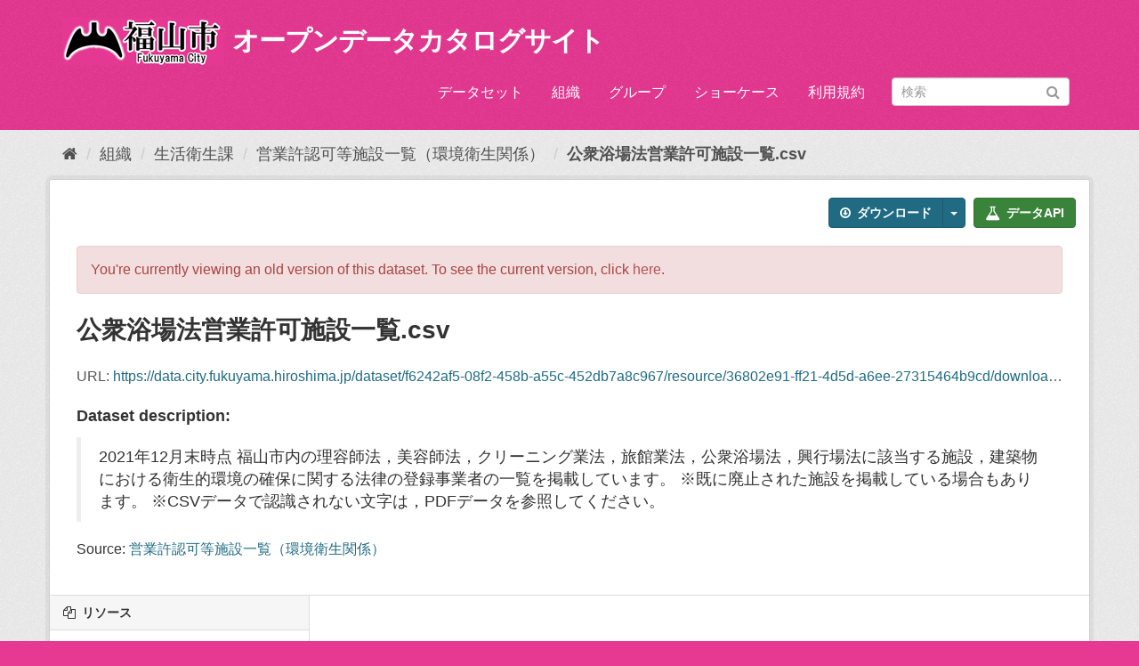

--- FILE ---
content_type: text/html; charset=utf-8
request_url: https://data.city.fukuyama.hiroshima.jp/dataset/f6242af5-08f2-458b-a55c-452db7a8c967/resource/36802e91-ff21-4d5d-a6ee-27315464b9cd?inner_span=True&activity_id=ebdd8a4a-1697-40a0-becf-67636dae6798
body_size: 7046
content:
<!DOCTYPE html>
<!--[if IE 9]> <html lang="ja" class="ie9"> <![endif]-->
<!--[if gt IE 8]><!--> <html lang="ja"> <!--<![endif]-->
  <head>
    <meta charset="utf-8" />
      <meta name="generator" content="ckan 2.9.1" />
      <meta name="viewport" content="width=device-width, initial-scale=1.0">
    <title>営業許認可等施設一覧（環境衛生関係） - 公衆浴場法営業許可施設一覧.csv - オープンデータカタログサイト</title>

    
    
    <link rel="shortcut icon" href="/favicon.ico" />
    
    
        
<!-- Snippet googleanalytics/snippets/googleanalytics_header.html start -->
<script type="text/javascript">
  (function(i,s,o,g,r,a,m){i['GoogleAnalyticsObject']=r;i[r]=i[r]||function(){
  (i[r].q=i[r].q||[]).push(arguments)},i[r].l=1*new Date();a=s.createElement(o),
  m=s.getElementsByTagName(o)[0];a.async=1;a.src=g;m.parentNode.insertBefore(a,m)
  })(window,document,'script','//www.google-analytics.com/analytics.js','ga');

  ga('create', 'UA-167893085-2', 'auto', {});
  
  ga('set', 'anonymizeIp', true);
  ga('send', 'pageview');
</script>
<!-- Snippet googleanalytics/snippets/googleanalytics_header.html end -->

    

      
      
      
      
    

    
      
      
    
  
  <meta property="og:title" content="営業許認可等施設一覧（環境衛生関係） - 公衆浴場法営業許可施設一覧.csv - オープンデータカタログサイト">
  <meta property="og:description" content="2021年12月末時点
福山市内の理容師法，美容師法，クリーニング業法，旅館業法，公衆浴場法，興行場法に該当する施設，建築物における衛生的環境の確保に関する法律の登録事業者の一覧を掲載しています。
※既に廃止された施設を掲載している場合もあります。
※CSVデータで認識されない文字は，PDFデータを参照してください。">


    
    <link href="/webassets/base/7827ac23_fuchsia.css" rel="stylesheet"/><style>
        @media (min-width: 1400px) {
    header .container {
        width: 1400px;
    }
}

header.navbar-static-top.masthead {
    padding-top: 20px
}

#content .primary li.media-item img.media-image {
    display: block;
    max-width: 100%;
    height: auto;
}

body {
    font-size: 16px;
}

.homepage.layout-2 > div[role="main"]:not(.hero) {
    padding-top: 10px;
    background: #eee url(../../../base/images/bg.png);
}

.featured .media-heading {
    display: none;
}

.featured .media-image img {
    width: 490px;
}

header.masthead hgroup h1 {
    float: right;
    margin-left: 10px;
}
      </style>
     <!---->

<!-- Google tag (gtag.js) -->
<script async
src="https://www.googletagmanager.com/gtag/js?id=G-XCKW9Y1ELX"></script>
<script>
 window.dataLayer = window.dataLayer || [];
 function gtag(){dataLayer.push(arguments);}
 gtag('js', new Date());

 gtag('config', 'G-XCKW9Y1ELX');
</script>


  </head>

  
  <body data-site-root="https://data.city.fukuyama.hiroshima.jp/" data-locale-root="https://data.city.fukuyama.hiroshima.jp/" >

    
    
        
    

    
    <div class="sr-only sr-only-focusable"><a href="#content">スキップして内容へ</a></div>
  

  
     
  

<header class="navbar navbar-static-top masthead">
    
  <div class="container">
    <div class="navbar-right">
      <button data-target="#main-navigation-toggle" data-toggle="collapse" class="navbar-toggle collapsed" type="button" aria-label="expand or collapse" aria-expanded="false">
        <span class="sr-only">Toggle navigation</span>
        <span class="fa fa-bars"></span>
      </button>
    </div>
    <hgroup class="header-image navbar-left">
       
  <a class="logo" href="/"><img src="/uploads/admin/2021-02-09-085705.14404218153.png" alt="オープンデータカタログサイト" title="オープンデータカタログサイト" /></a>
   <h1>
    <a href="/">オープンデータカタログサイト</a>
  </h1>
 
    </hgroup>

    <div class="collapse navbar-collapse" id="main-navigation-toggle">
      
      <nav class="section navigation">
        <ul class="nav nav-pills">
            
  <li><a href="/dataset/">データセット</a></li><li><a href="/organization/">組織</a></li><li><a href="/group/">グループ</a></li><li><a href="/showcase">ショーケース</a></li><li><a href="/terms">利用規約</a></li>

        </ul>
      </nav>
       
      <form class="section site-search simple-input" action="/dataset/" method="get">
        <div class="field">
          <label for="field-sitewide-search">データセットを検索</label>
          <input id="field-sitewide-search" type="text" class="form-control" name="q" placeholder="検索" aria-label="データセット検索"/>
          <button class="btn-search" type="submit" aria-label="Submit"><i class="fa fa-search"></i></button>
        </div>
      </form>
      
    </div>
  </div>
</header>

  
    <div class="main">
      <div id="content" class="container">
        
          
            <div class="flash-messages">
              
                
              
            </div>
          

          
            <div class="toolbar" role="navigation" aria-label="Breadcrumb">
              
                
                  <ol class="breadcrumb">
                    
<!-- Snippet snippets/home_breadcrumb_item.html start -->

<li class="home"><a href="/" aria-label="ホーム"><i class="fa fa-home"></i><span> ホーム</span></a></li>
<!-- Snippet snippets/home_breadcrumb_item.html end -->

                    
  
  
    
    
      
      
      <li><a href="/organization/">組織</a></li>
      <li><a href="/organization/seikatsu-eisei">生活衛生課</a></li>
    
    <li><a href="/dataset/f6242af5-08f2-458b-a55c-452db7a8c967">営業許認可等施設一覧（環境衛生関係）</a></li>
  

  <li class="active"><a href="">公衆浴場法営業許可施設一覧.csv</a></li>

                  </ol>
                
              
            </div>
          

          <div class="row wrapper">
            
            
  
    <section class="module module-resource" role="complementary">
      
      <div class="module-content">
        <div class="actions">
          
          <ul>
            
  
            
            
              <li>
                <div class="btn-group">
                <a class="btn btn-primary resource-url-analytics resource-type-None" href="https://data.city.fukuyama.hiroshima.jp/dataset/f6242af5-08f2-458b-a55c-452db7a8c967/resource/36802e91-ff21-4d5d-a6ee-27315464b9cd/download/.csv">
                  
                    <i class="fa fa-arrow-circle-o-down"></i> ダウンロード
                  
                </a>
                
                  
                <button class="btn btn-primary dropdown-toggle" data-toggle="dropdown">
                    <span class="caret"></span>
                  </button>
                <ul class="dropdown-menu">
                  <li>
                    <a href="/datastore/dump/36802e91-ff21-4d5d-a6ee-27315464b9cd?bom=True"
                      target="_blank"><span>CSV</span></a>
                    <a href="/datastore/dump/36802e91-ff21-4d5d-a6ee-27315464b9cd?format=tsv&amp;bom=True"
                      target="_blank"><span>TSV</span></a>
                    <a href="/datastore/dump/36802e91-ff21-4d5d-a6ee-27315464b9cd?format=json"
                      target="_blank"><span>JSON</span></a>
                    <a href="/datastore/dump/36802e91-ff21-4d5d-a6ee-27315464b9cd?format=xml"
                      target="_blank"><span>XML</span></a>
                  </li>
                </ul>
                  
                
                </div>
              </li>
            
            
  
    <li>
<!-- Snippet package/snippets/data_api_button.html start -->


  
  
  <a class="btn btn-success" href="/api/1/util/snippet/api_info.html?resource_id=36802e91-ff21-4d5d-a6ee-27315464b9cd" data-module="api-info" data-module-template="/api/1/util/snippet/api_info.html?resource_id=36802e91-ff21-4d5d-a6ee-27315464b9cd" data-loading-text="ロード中..."><i class="fa fa-flask fa-lg"></i> データAPI</a>

<!-- Snippet package/snippets/data_api_button.html end -->
</li>
  

          </ul>
          
        </div>
        
          
            
              <div id="activity-archive-notice" class="alert alert-danger">
                You're currently viewing an old version of this dataset. To see the current version, click <a href="/dataset/f6242af5-08f2-458b-a55c-452db7a8c967">here</a>.
              </div>
            
          
          <h1 class="page-heading">公衆浴場法営業許可施設一覧.csv</h1>
          
            
              <p class="text-muted ellipsis">URL: <a class="resource-url-analytics" href="https://data.city.fukuyama.hiroshima.jp/dataset/f6242af5-08f2-458b-a55c-452db7a8c967/resource/36802e91-ff21-4d5d-a6ee-27315464b9cd/download/.csv" title="https://data.city.fukuyama.hiroshima.jp/dataset/f6242af5-08f2-458b-a55c-452db7a8c967/resource/36802e91-ff21-4d5d-a6ee-27315464b9cd/download/.csv">https://data.city.fukuyama.hiroshima.jp/dataset/f6242af5-08f2-458b-a55c-452db7a8c967/resource/36802e91-ff21-4d5d-a6ee-27315464b9cd/download/.csv</a></p>
            
          
          <div class="prose notes" property="rdfs:label">
            
            
              <h3>Dataset description:</h3>
              <blockquote>2021年12月末時点
福山市内の理容師法，美容師法，クリーニング業法，旅館業法，公衆浴場法，興行場法に該当する施設，建築物における衛生的環境の確保に関する法律の登録事業者の一覧を掲載しています。
※既に廃止された施設を掲載している場合もあります。
※CSVデータで認識されない文字は，PDFデータを参照してください。</blockquote>
              <p>Source: <a href="/dataset/f6242af5-08f2-458b-a55c-452db7a8c967">営業許認可等施設一覧（環境衛生関係）</a>
            
          </div>
        
      
      
    </section>
  


            
              <aside class="secondary col-sm-3">
                
                

  
    
<!-- Snippet package/snippets/resources.html start -->



  
    <section class="module module-narrow resources">
      
        
          <h2 class="module-heading"><i class="fa fa-files-o"></i> リソース</h2>
        
        
          <ul class="list-unstyled nav nav-simple">
            
              <li class="nav-item">
                <a href="/dataset/f6242af5-08f2-458b-a55c-452db7a8c967/resource/e57bb5a6-03f0-4d26-8f3e-e058aa9d6be5?inner_span=True&amp;activity_id=ebdd8a4a-1697-40a0-becf-67636dae6798">クリーニング所確認施設一覧.pdf</a>
              </li>
            
              <li class="nav-item">
                <a href="/dataset/f6242af5-08f2-458b-a55c-452db7a8c967/resource/0e60563f-7e79-4b68-8fe8-3310b377be26?inner_span=True&amp;activity_id=ebdd8a4a-1697-40a0-becf-67636dae6798">旅館業法営業許可施設一覧.csv</a>
              </li>
            
              <li class="nav-item">
                <a href="/dataset/f6242af5-08f2-458b-a55c-452db7a8c967/resource/52a57bb8-e772-468a-aa5f-f94a21ebab6a?inner_span=True&amp;activity_id=ebdd8a4a-1697-40a0-becf-67636dae6798">旅館業法営業許可施設一覧.pdf</a>
              </li>
            
              <li class="nav-item">
                <a href="/dataset/f6242af5-08f2-458b-a55c-452db7a8c967/resource/0c24ab84-31ae-4422-af5f-f213bf5debcd?inner_span=True&amp;activity_id=ebdd8a4a-1697-40a0-becf-67636dae6798">公衆浴場法営業許可施設一覧.csv</a>
              </li>
            
              <li class="nav-item">
                <a href="/dataset/f6242af5-08f2-458b-a55c-452db7a8c967/resource/fc84c43c-b222-413f-8b99-48025974f033?inner_span=True&amp;activity_id=ebdd8a4a-1697-40a0-becf-67636dae6798">公衆浴場法営業許可施設一覧.pdf</a>
              </li>
            
              <li class="nav-item">
                <a href="/dataset/f6242af5-08f2-458b-a55c-452db7a8c967/resource/1322bf71-8eac-400a-b880-a4a784cc85f3?inner_span=True&amp;activity_id=ebdd8a4a-1697-40a0-becf-67636dae6798">興行場法営業許可施設一覧</a>
              </li>
            
              <li class="nav-item">
                <a href="/dataset/f6242af5-08f2-458b-a55c-452db7a8c967/resource/6c59df55-46a1-4e42-b8d0-85fb99ff8e5a?inner_span=True&amp;activity_id=ebdd8a4a-1697-40a0-becf-67636dae6798">興行場法営業許可施設一覧.pdf</a>
              </li>
            
              <li class="nav-item">
                <a href="/dataset/f6242af5-08f2-458b-a55c-452db7a8c967/resource/353c8b44-9809-410c-b7cc-3609fb33eb58?inner_span=True&amp;activity_id=ebdd8a4a-1697-40a0-becf-67636dae6798">建築物清掃業（１号）登録一覧.csv</a>
              </li>
            
              <li class="nav-item">
                <a href="/dataset/f6242af5-08f2-458b-a55c-452db7a8c967/resource/e0bb5e49-a598-4550-a0c4-45aeae3770c7?inner_span=True&amp;activity_id=ebdd8a4a-1697-40a0-becf-67636dae6798">建築物清掃業（１号）登録一覧.pdf</a>
              </li>
            
              <li class="nav-item">
                <a href="/dataset/f6242af5-08f2-458b-a55c-452db7a8c967/resource/23cc84cd-c28a-49c3-b6e3-fac3a06019c4?inner_span=True&amp;activity_id=ebdd8a4a-1697-40a0-becf-67636dae6798">建築物空気環境測定業（２号）登録一覧.csv</a>
              </li>
            
              <li class="nav-item">
                <a href="/dataset/f6242af5-08f2-458b-a55c-452db7a8c967/resource/cac97d97-6a87-4bb8-b762-07f5ef282f2f?inner_span=True&amp;activity_id=ebdd8a4a-1697-40a0-becf-67636dae6798">建築物空気環境測定業（２号）登録一覧.pdf</a>
              </li>
            
              <li class="nav-item">
                <a href="/dataset/f6242af5-08f2-458b-a55c-452db7a8c967/resource/07812dd9-8d78-4765-930b-3f4113c82874?inner_span=True&amp;activity_id=ebdd8a4a-1697-40a0-becf-67636dae6798">建築物飲料水水質検査業（４号）登録一覧</a>
              </li>
            
              <li class="nav-item">
                <a href="/dataset/f6242af5-08f2-458b-a55c-452db7a8c967/resource/e8a7f49f-f46e-44ce-8629-2f2ecd268e09?inner_span=True&amp;activity_id=ebdd8a4a-1697-40a0-becf-67636dae6798">建築物飲料水水質検査業（４号）登録一覧.pdf</a>
              </li>
            
              <li class="nav-item">
                <a href="/dataset/f6242af5-08f2-458b-a55c-452db7a8c967/resource/48f4d25d-ed17-4020-9dda-53c4ed1249d3?inner_span=True&amp;activity_id=ebdd8a4a-1697-40a0-becf-67636dae6798">建築物飲料水貯水槽清掃業（５号）登録一覧.csv</a>
              </li>
            
              <li class="nav-item">
                <a href="/dataset/f6242af5-08f2-458b-a55c-452db7a8c967/resource/fb456d68-ee34-405c-ba59-1b84e8906696?inner_span=True&amp;activity_id=ebdd8a4a-1697-40a0-becf-67636dae6798">建築物飲料水貯水槽清掃業（５号）登録一覧.pdf</a>
              </li>
            
              <li class="nav-item">
                <a href="/dataset/f6242af5-08f2-458b-a55c-452db7a8c967/resource/bcd76973-a8eb-4349-947d-7954276fed1f?inner_span=True&amp;activity_id=ebdd8a4a-1697-40a0-becf-67636dae6798">建築物排水管清掃業（６号）登録一覧.csv</a>
              </li>
            
              <li class="nav-item">
                <a href="/dataset/f6242af5-08f2-458b-a55c-452db7a8c967/resource/8e1ee320-0a54-4ee9-aacf-e204b6533dc7?inner_span=True&amp;activity_id=ebdd8a4a-1697-40a0-becf-67636dae6798">建築物排水管清掃業（６号）登録一覧.pdf</a>
              </li>
            
              <li class="nav-item">
                <a href="/dataset/f6242af5-08f2-458b-a55c-452db7a8c967/resource/6b333278-0392-4611-bdec-853631bd5e39?inner_span=True&amp;activity_id=ebdd8a4a-1697-40a0-becf-67636dae6798">建築物ねずみ昆虫等防除業（７号）登録一覧.csv</a>
              </li>
            
              <li class="nav-item">
                <a href="/dataset/f6242af5-08f2-458b-a55c-452db7a8c967/resource/3b4eade7-1b33-4943-9117-de5324776d5f?inner_span=True&amp;activity_id=ebdd8a4a-1697-40a0-becf-67636dae6798">建築物ねずみ昆虫等防除業（７号）登録一覧.pdf</a>
              </li>
            
              <li class="nav-item">
                <a href="/dataset/f6242af5-08f2-458b-a55c-452db7a8c967/resource/7f2d8cb1-d813-4ca8-a5c2-6f41770010ec?inner_span=True&amp;activity_id=ebdd8a4a-1697-40a0-becf-67636dae6798">建築物環境衛生総合管理業（８号）登録一覧.csv</a>
              </li>
            
              <li class="nav-item">
                <a href="/dataset/f6242af5-08f2-458b-a55c-452db7a8c967/resource/3a2bba03-6cbf-4939-b77d-2fbc827c3f25?inner_span=True&amp;activity_id=ebdd8a4a-1697-40a0-becf-67636dae6798">建築物環境衛生総合管理業（８号）登録一覧.pdf</a>
              </li>
            
              <li class="nav-item">
                <a href="/dataset/f6242af5-08f2-458b-a55c-452db7a8c967/resource/68610e46-4005-437e-afb3-4b3185c7661c?inner_span=True&amp;activity_id=ebdd8a4a-1697-40a0-becf-67636dae6798">理容所・美容所確認施設一覧.pdf</a>
              </li>
            
              <li class="nav-item">
                <a href="/dataset/f6242af5-08f2-458b-a55c-452db7a8c967/resource/bcbda819-1689-4e45-baeb-939711872268?inner_span=True&amp;activity_id=ebdd8a4a-1697-40a0-becf-67636dae6798">理容所・美容所確認施設一覧.csv</a>
              </li>
            
              <li class="nav-item">
                <a href="/dataset/f6242af5-08f2-458b-a55c-452db7a8c967/resource/77fedfe2-2924-4425-8372-af2d1495f0ae?inner_span=True&amp;activity_id=ebdd8a4a-1697-40a0-becf-67636dae6798">クリーニング所確認施設一覧.pdf</a>
              </li>
            
              <li class="nav-item">
                <a href="/dataset/f6242af5-08f2-458b-a55c-452db7a8c967/resource/ccf774c8-ebe9-419d-ab2e-49407f6dde21?inner_span=True&amp;activity_id=ebdd8a4a-1697-40a0-becf-67636dae6798">クリーニング所確認施設一覧.csv</a>
              </li>
            
              <li class="nav-item">
                <a href="/dataset/f6242af5-08f2-458b-a55c-452db7a8c967/resource/970cd804-cc57-4f82-9d9d-249226fc8c5e?inner_span=True&amp;activity_id=ebdd8a4a-1697-40a0-becf-67636dae6798">旅館業法営業許可施設一覧.pdf</a>
              </li>
            
              <li class="nav-item">
                <a href="/dataset/f6242af5-08f2-458b-a55c-452db7a8c967/resource/4f32202a-c3ac-46e3-a78a-104c3c6a92f1?inner_span=True&amp;activity_id=ebdd8a4a-1697-40a0-becf-67636dae6798">旅館業法営業許可施設一覧.csv</a>
              </li>
            
              <li class="nav-item">
                <a href="/dataset/f6242af5-08f2-458b-a55c-452db7a8c967/resource/a986fa92-2f45-4d3b-b4d4-19b3aab428e4?inner_span=True&amp;activity_id=ebdd8a4a-1697-40a0-becf-67636dae6798">公衆浴場法営業許可施設一覧.pdf</a>
              </li>
            
              <li class="nav-item active">
                <a href="/dataset/f6242af5-08f2-458b-a55c-452db7a8c967/resource/36802e91-ff21-4d5d-a6ee-27315464b9cd?inner_span=True&amp;activity_id=ebdd8a4a-1697-40a0-becf-67636dae6798">公衆浴場法営業許可施設一覧.csv</a>
              </li>
            
              <li class="nav-item">
                <a href="/dataset/f6242af5-08f2-458b-a55c-452db7a8c967/resource/ea575037-2859-4bc9-9f85-579073acfe46?inner_span=True&amp;activity_id=ebdd8a4a-1697-40a0-becf-67636dae6798">建築物飲料水水質検査業（４号）登録一覧.pdf</a>
              </li>
            
              <li class="nav-item">
                <a href="/dataset/f6242af5-08f2-458b-a55c-452db7a8c967/resource/4c47211d-1fa8-4d79-b558-0a7fd988ffe2?inner_span=True&amp;activity_id=ebdd8a4a-1697-40a0-becf-67636dae6798">建築物飲料水水質検査業（４号）登録一覧.csv</a>
              </li>
            
          </ul>
        
      
    </section>
  

<!-- Snippet package/snippets/resources.html end -->

  

  
    
<!-- Snippet snippets/social.html start -->


  <section class="module module-narrow social">
    
      <h2 class="module-heading"><i class="fa fa-share-square-o"></i> ソーシャル</h2>
    
    
      <ul class="nav nav-simple">
        <li class="nav-item"><a href="https://twitter.com/share?url=https://data.city.fukuyama.hiroshima.jp/dataset/f6242af5-08f2-458b-a55c-452db7a8c967/resource/36802e91-ff21-4d5d-a6ee-27315464b9cd?inner_span%3DTrue%26activity_id%3Debdd8a4a-1697-40a0-becf-67636dae6798" target="_blank"><i class="fa fa-twitter-square"></i> Twitter</a></li>
        <li class="nav-item"><a href="https://www.facebook.com/sharer.php?u=https://data.city.fukuyama.hiroshima.jp/dataset/f6242af5-08f2-458b-a55c-452db7a8c967/resource/36802e91-ff21-4d5d-a6ee-27315464b9cd?inner_span%3DTrue%26activity_id%3Debdd8a4a-1697-40a0-becf-67636dae6798" target="_blank"><i class="fa fa-facebook-square"></i> Facebook</a></li>
      </ul>
    
  </section>

<!-- Snippet snippets/social.html end -->

  

              </aside>
            

            
              <div class="primary col-sm-9 col-xs-12" role="main">
                
                
  
    
      <section class="module">
        
  
  
    <div class="module-content">
      <h2>データディクショナリ</h2>
      <table class="table table-striped table-bordered table-condensed" data-module="table-toggle-more">
        <thead>
          
          <tr>
            <th scope="col">列</th>
            <th scope="col">タイプ</th>
            <th scope="col">ラベル</th>
            <th scope="col">説明</th>
          </tr>
          
        </thead>
        
          
          
        
      </table>
    </div>
  
  
  
        <div class="module-content">
          <h2>追加情報</h2>
          <table class="table table-striped table-bordered table-condensed" data-module="table-toggle-more">
            <thead>
              <tr>
                <th scope="col">フィールド</th>
                <th scope="col">値</th>
              </tr>
            </thead>
            <tbody>
              <tr>
                <th scope="row">最終更新日</th>
                <td>2022年1月6日</td>
              </tr>
              <tr>
                <th scope="row">メタデータ最終更新日時</th>
                <td>2022年1月6日</td>
              </tr>
              <tr>
                <th scope="row">作成日</th>
                <td>2022年1月6日</td>
              </tr>
              <tr>
                <th scope="row">データ形式</th>
                <td>CSV</td>
              </tr>
              <tr>
                <th scope="row">ライセンス</th>
                <td>
<!-- Snippet snippets/license.html start -->



  
    
  
    <a href="http://www.opendefinition.org/licenses/cc-by" rel="dc:rights">クリエイティブ・コモンズ 表示</a>
  

  

<!-- Snippet snippets/license.html end -->
</td>
              </tr>
              
                
              
                
                  <tr class="toggle-more"><th scope="row">Datastore active</th><td>True</td></tr>
                
              
                
              
                
                  <tr class="toggle-more"><th scope="row">Has views</th><td>True</td></tr>
                
              
                
                  <tr class="toggle-more"><th scope="row">Id</th><td>36802e91-ff21-4d5d-a6ee-27315464b9cd</td></tr>
                
              
                
              
                
              
                
                  <tr class="toggle-more"><th scope="row">Mimetype</th><td>text/csv</td></tr>
                
              
                
                  <tr class="toggle-more"><th scope="row">Package id</th><td>f6242af5-08f2-458b-a55c-452db7a8c967</td></tr>
                
              
                
                  <tr class="toggle-more"><th scope="row">Position</th><td>28</td></tr>
                
              
                
                  <tr class="toggle-more"><th scope="row">Size</th><td>10.4 KiB</td></tr>
                
              
                
                  <tr class="toggle-more"><th scope="row">State</th><td>active</td></tr>
                
              
                
                  <tr class="toggle-more"><th scope="row">Url type</th><td>upload</td></tr>
                
              
            </tbody>
          </table>
        </div>
        

      </section>
    
  

              </div>
            
          </div>
        
      </div>
    </div>
  
    <footer class="site-footer">
  <div class="container">
    
<div class="row">
    <div class="col-md-4 attribution">
        
        
<!-- Snippet snippets/language_selector.html start -->

<form class="form-inline form-select lang-select" action="/util/redirect" data-module="select-switch" method="POST">
  <label for="field-lang-select">言語</label>
  <select id="field-lang-select" name="url" data-module="autocomplete" data-module-dropdown-class="lang-dropdown" data-module-container-class="lang-container">
    
      <option value="/ja/dataset/f6242af5-08f2-458b-a55c-452db7a8c967/resource/36802e91-ff21-4d5d-a6ee-27315464b9cd?inner_span=True&amp;activity_id=ebdd8a4a-1697-40a0-becf-67636dae6798" selected="selected">
        日本語
      </option>
    
      <option value="/en/dataset/f6242af5-08f2-458b-a55c-452db7a8c967/resource/36802e91-ff21-4d5d-a6ee-27315464b9cd?inner_span=True&amp;activity_id=ebdd8a4a-1697-40a0-becf-67636dae6798" >
        English
      </option>
    
      <option value="/pt_BR/dataset/f6242af5-08f2-458b-a55c-452db7a8c967/resource/36802e91-ff21-4d5d-a6ee-27315464b9cd?inner_span=True&amp;activity_id=ebdd8a4a-1697-40a0-becf-67636dae6798" >
        português (Brasil)
      </option>
    
      <option value="/it/dataset/f6242af5-08f2-458b-a55c-452db7a8c967/resource/36802e91-ff21-4d5d-a6ee-27315464b9cd?inner_span=True&amp;activity_id=ebdd8a4a-1697-40a0-becf-67636dae6798" >
        italiano
      </option>
    
      <option value="/cs_CZ/dataset/f6242af5-08f2-458b-a55c-452db7a8c967/resource/36802e91-ff21-4d5d-a6ee-27315464b9cd?inner_span=True&amp;activity_id=ebdd8a4a-1697-40a0-becf-67636dae6798" >
        čeština (Česko)
      </option>
    
      <option value="/ca/dataset/f6242af5-08f2-458b-a55c-452db7a8c967/resource/36802e91-ff21-4d5d-a6ee-27315464b9cd?inner_span=True&amp;activity_id=ebdd8a4a-1697-40a0-becf-67636dae6798" >
        català
      </option>
    
      <option value="/es/dataset/f6242af5-08f2-458b-a55c-452db7a8c967/resource/36802e91-ff21-4d5d-a6ee-27315464b9cd?inner_span=True&amp;activity_id=ebdd8a4a-1697-40a0-becf-67636dae6798" >
        español
      </option>
    
      <option value="/fr/dataset/f6242af5-08f2-458b-a55c-452db7a8c967/resource/36802e91-ff21-4d5d-a6ee-27315464b9cd?inner_span=True&amp;activity_id=ebdd8a4a-1697-40a0-becf-67636dae6798" >
        français
      </option>
    
      <option value="/el/dataset/f6242af5-08f2-458b-a55c-452db7a8c967/resource/36802e91-ff21-4d5d-a6ee-27315464b9cd?inner_span=True&amp;activity_id=ebdd8a4a-1697-40a0-becf-67636dae6798" >
        Ελληνικά
      </option>
    
      <option value="/sv/dataset/f6242af5-08f2-458b-a55c-452db7a8c967/resource/36802e91-ff21-4d5d-a6ee-27315464b9cd?inner_span=True&amp;activity_id=ebdd8a4a-1697-40a0-becf-67636dae6798" >
        svenska
      </option>
    
      <option value="/sr/dataset/f6242af5-08f2-458b-a55c-452db7a8c967/resource/36802e91-ff21-4d5d-a6ee-27315464b9cd?inner_span=True&amp;activity_id=ebdd8a4a-1697-40a0-becf-67636dae6798" >
        српски
      </option>
    
      <option value="/no/dataset/f6242af5-08f2-458b-a55c-452db7a8c967/resource/36802e91-ff21-4d5d-a6ee-27315464b9cd?inner_span=True&amp;activity_id=ebdd8a4a-1697-40a0-becf-67636dae6798" >
        norsk bokmål (Norge)
      </option>
    
      <option value="/sk/dataset/f6242af5-08f2-458b-a55c-452db7a8c967/resource/36802e91-ff21-4d5d-a6ee-27315464b9cd?inner_span=True&amp;activity_id=ebdd8a4a-1697-40a0-becf-67636dae6798" >
        slovenčina
      </option>
    
      <option value="/fi/dataset/f6242af5-08f2-458b-a55c-452db7a8c967/resource/36802e91-ff21-4d5d-a6ee-27315464b9cd?inner_span=True&amp;activity_id=ebdd8a4a-1697-40a0-becf-67636dae6798" >
        suomi
      </option>
    
      <option value="/ru/dataset/f6242af5-08f2-458b-a55c-452db7a8c967/resource/36802e91-ff21-4d5d-a6ee-27315464b9cd?inner_span=True&amp;activity_id=ebdd8a4a-1697-40a0-becf-67636dae6798" >
        русский
      </option>
    
      <option value="/de/dataset/f6242af5-08f2-458b-a55c-452db7a8c967/resource/36802e91-ff21-4d5d-a6ee-27315464b9cd?inner_span=True&amp;activity_id=ebdd8a4a-1697-40a0-becf-67636dae6798" >
        Deutsch
      </option>
    
      <option value="/pl/dataset/f6242af5-08f2-458b-a55c-452db7a8c967/resource/36802e91-ff21-4d5d-a6ee-27315464b9cd?inner_span=True&amp;activity_id=ebdd8a4a-1697-40a0-becf-67636dae6798" >
        polski
      </option>
    
      <option value="/nl/dataset/f6242af5-08f2-458b-a55c-452db7a8c967/resource/36802e91-ff21-4d5d-a6ee-27315464b9cd?inner_span=True&amp;activity_id=ebdd8a4a-1697-40a0-becf-67636dae6798" >
        Nederlands
      </option>
    
      <option value="/bg/dataset/f6242af5-08f2-458b-a55c-452db7a8c967/resource/36802e91-ff21-4d5d-a6ee-27315464b9cd?inner_span=True&amp;activity_id=ebdd8a4a-1697-40a0-becf-67636dae6798" >
        български
      </option>
    
      <option value="/ko_KR/dataset/f6242af5-08f2-458b-a55c-452db7a8c967/resource/36802e91-ff21-4d5d-a6ee-27315464b9cd?inner_span=True&amp;activity_id=ebdd8a4a-1697-40a0-becf-67636dae6798" >
        한국어 (대한민국)
      </option>
    
      <option value="/hu/dataset/f6242af5-08f2-458b-a55c-452db7a8c967/resource/36802e91-ff21-4d5d-a6ee-27315464b9cd?inner_span=True&amp;activity_id=ebdd8a4a-1697-40a0-becf-67636dae6798" >
        magyar
      </option>
    
      <option value="/sl/dataset/f6242af5-08f2-458b-a55c-452db7a8c967/resource/36802e91-ff21-4d5d-a6ee-27315464b9cd?inner_span=True&amp;activity_id=ebdd8a4a-1697-40a0-becf-67636dae6798" >
        slovenščina
      </option>
    
      <option value="/lv/dataset/f6242af5-08f2-458b-a55c-452db7a8c967/resource/36802e91-ff21-4d5d-a6ee-27315464b9cd?inner_span=True&amp;activity_id=ebdd8a4a-1697-40a0-becf-67636dae6798" >
        latviešu
      </option>
    
      <option value="/am/dataset/f6242af5-08f2-458b-a55c-452db7a8c967/resource/36802e91-ff21-4d5d-a6ee-27315464b9cd?inner_span=True&amp;activity_id=ebdd8a4a-1697-40a0-becf-67636dae6798" >
        አማርኛ
      </option>
    
      <option value="/ar/dataset/f6242af5-08f2-458b-a55c-452db7a8c967/resource/36802e91-ff21-4d5d-a6ee-27315464b9cd?inner_span=True&amp;activity_id=ebdd8a4a-1697-40a0-becf-67636dae6798" >
        العربية
      </option>
    
      <option value="/da_DK/dataset/f6242af5-08f2-458b-a55c-452db7a8c967/resource/36802e91-ff21-4d5d-a6ee-27315464b9cd?inner_span=True&amp;activity_id=ebdd8a4a-1697-40a0-becf-67636dae6798" >
        dansk (Danmark)
      </option>
    
      <option value="/en_AU/dataset/f6242af5-08f2-458b-a55c-452db7a8c967/resource/36802e91-ff21-4d5d-a6ee-27315464b9cd?inner_span=True&amp;activity_id=ebdd8a4a-1697-40a0-becf-67636dae6798" >
        English (Australia)
      </option>
    
      <option value="/es_AR/dataset/f6242af5-08f2-458b-a55c-452db7a8c967/resource/36802e91-ff21-4d5d-a6ee-27315464b9cd?inner_span=True&amp;activity_id=ebdd8a4a-1697-40a0-becf-67636dae6798" >
        español (Argentina)
      </option>
    
      <option value="/eu/dataset/f6242af5-08f2-458b-a55c-452db7a8c967/resource/36802e91-ff21-4d5d-a6ee-27315464b9cd?inner_span=True&amp;activity_id=ebdd8a4a-1697-40a0-becf-67636dae6798" >
        euskara
      </option>
    
      <option value="/fa_IR/dataset/f6242af5-08f2-458b-a55c-452db7a8c967/resource/36802e91-ff21-4d5d-a6ee-27315464b9cd?inner_span=True&amp;activity_id=ebdd8a4a-1697-40a0-becf-67636dae6798" >
        فارسی (ایران)
      </option>
    
      <option value="/gl/dataset/f6242af5-08f2-458b-a55c-452db7a8c967/resource/36802e91-ff21-4d5d-a6ee-27315464b9cd?inner_span=True&amp;activity_id=ebdd8a4a-1697-40a0-becf-67636dae6798" >
        galego
      </option>
    
      <option value="/he/dataset/f6242af5-08f2-458b-a55c-452db7a8c967/resource/36802e91-ff21-4d5d-a6ee-27315464b9cd?inner_span=True&amp;activity_id=ebdd8a4a-1697-40a0-becf-67636dae6798" >
        עברית
      </option>
    
      <option value="/hr/dataset/f6242af5-08f2-458b-a55c-452db7a8c967/resource/36802e91-ff21-4d5d-a6ee-27315464b9cd?inner_span=True&amp;activity_id=ebdd8a4a-1697-40a0-becf-67636dae6798" >
        hrvatski
      </option>
    
      <option value="/id/dataset/f6242af5-08f2-458b-a55c-452db7a8c967/resource/36802e91-ff21-4d5d-a6ee-27315464b9cd?inner_span=True&amp;activity_id=ebdd8a4a-1697-40a0-becf-67636dae6798" >
        Indonesia
      </option>
    
      <option value="/is/dataset/f6242af5-08f2-458b-a55c-452db7a8c967/resource/36802e91-ff21-4d5d-a6ee-27315464b9cd?inner_span=True&amp;activity_id=ebdd8a4a-1697-40a0-becf-67636dae6798" >
        íslenska
      </option>
    
      <option value="/km/dataset/f6242af5-08f2-458b-a55c-452db7a8c967/resource/36802e91-ff21-4d5d-a6ee-27315464b9cd?inner_span=True&amp;activity_id=ebdd8a4a-1697-40a0-becf-67636dae6798" >
        ខ្មែរ
      </option>
    
      <option value="/lt/dataset/f6242af5-08f2-458b-a55c-452db7a8c967/resource/36802e91-ff21-4d5d-a6ee-27315464b9cd?inner_span=True&amp;activity_id=ebdd8a4a-1697-40a0-becf-67636dae6798" >
        lietuvių
      </option>
    
      <option value="/mk/dataset/f6242af5-08f2-458b-a55c-452db7a8c967/resource/36802e91-ff21-4d5d-a6ee-27315464b9cd?inner_span=True&amp;activity_id=ebdd8a4a-1697-40a0-becf-67636dae6798" >
        македонски
      </option>
    
      <option value="/mn_MN/dataset/f6242af5-08f2-458b-a55c-452db7a8c967/resource/36802e91-ff21-4d5d-a6ee-27315464b9cd?inner_span=True&amp;activity_id=ebdd8a4a-1697-40a0-becf-67636dae6798" >
        монгол (Монгол)
      </option>
    
      <option value="/ne/dataset/f6242af5-08f2-458b-a55c-452db7a8c967/resource/36802e91-ff21-4d5d-a6ee-27315464b9cd?inner_span=True&amp;activity_id=ebdd8a4a-1697-40a0-becf-67636dae6798" >
        नेपाली
      </option>
    
      <option value="/pt_PT/dataset/f6242af5-08f2-458b-a55c-452db7a8c967/resource/36802e91-ff21-4d5d-a6ee-27315464b9cd?inner_span=True&amp;activity_id=ebdd8a4a-1697-40a0-becf-67636dae6798" >
        português (Portugal)
      </option>
    
      <option value="/ro/dataset/f6242af5-08f2-458b-a55c-452db7a8c967/resource/36802e91-ff21-4d5d-a6ee-27315464b9cd?inner_span=True&amp;activity_id=ebdd8a4a-1697-40a0-becf-67636dae6798" >
        română
      </option>
    
      <option value="/sq/dataset/f6242af5-08f2-458b-a55c-452db7a8c967/resource/36802e91-ff21-4d5d-a6ee-27315464b9cd?inner_span=True&amp;activity_id=ebdd8a4a-1697-40a0-becf-67636dae6798" >
        shqip
      </option>
    
      <option value="/sr_Latn/dataset/f6242af5-08f2-458b-a55c-452db7a8c967/resource/36802e91-ff21-4d5d-a6ee-27315464b9cd?inner_span=True&amp;activity_id=ebdd8a4a-1697-40a0-becf-67636dae6798" >
        srpski (latinica)
      </option>
    
      <option value="/th/dataset/f6242af5-08f2-458b-a55c-452db7a8c967/resource/36802e91-ff21-4d5d-a6ee-27315464b9cd?inner_span=True&amp;activity_id=ebdd8a4a-1697-40a0-becf-67636dae6798" >
        ไทย
      </option>
    
      <option value="/tl/dataset/f6242af5-08f2-458b-a55c-452db7a8c967/resource/36802e91-ff21-4d5d-a6ee-27315464b9cd?inner_span=True&amp;activity_id=ebdd8a4a-1697-40a0-becf-67636dae6798" >
        Filipino (Pilipinas)
      </option>
    
      <option value="/tr/dataset/f6242af5-08f2-458b-a55c-452db7a8c967/resource/36802e91-ff21-4d5d-a6ee-27315464b9cd?inner_span=True&amp;activity_id=ebdd8a4a-1697-40a0-becf-67636dae6798" >
        Türkçe
      </option>
    
      <option value="/uk/dataset/f6242af5-08f2-458b-a55c-452db7a8c967/resource/36802e91-ff21-4d5d-a6ee-27315464b9cd?inner_span=True&amp;activity_id=ebdd8a4a-1697-40a0-becf-67636dae6798" >
        українська
      </option>
    
      <option value="/uk_UA/dataset/f6242af5-08f2-458b-a55c-452db7a8c967/resource/36802e91-ff21-4d5d-a6ee-27315464b9cd?inner_span=True&amp;activity_id=ebdd8a4a-1697-40a0-becf-67636dae6798" >
        українська (Україна)
      </option>
    
      <option value="/vi/dataset/f6242af5-08f2-458b-a55c-452db7a8c967/resource/36802e91-ff21-4d5d-a6ee-27315464b9cd?inner_span=True&amp;activity_id=ebdd8a4a-1697-40a0-becf-67636dae6798" >
        Tiếng Việt
      </option>
    
      <option value="/zh_CN/dataset/f6242af5-08f2-458b-a55c-452db7a8c967/resource/36802e91-ff21-4d5d-a6ee-27315464b9cd?inner_span=True&amp;activity_id=ebdd8a4a-1697-40a0-becf-67636dae6798" >
        中文 (简体, 中国)
      </option>
    
      <option value="/zh_TW/dataset/f6242af5-08f2-458b-a55c-452db7a8c967/resource/36802e91-ff21-4d5d-a6ee-27315464b9cd?inner_span=True&amp;activity_id=ebdd8a4a-1697-40a0-becf-67636dae6798" >
        中文 (繁體, 台灣)
      </option>
    
  </select>
  <button class="btn btn-default js-hide" type="submit">Go</button>
</form>
<!-- Snippet snippets/language_selector.html end -->

        
    </div>
    <div class="col-md-4 col-md-offset-4 attribution">
        
        <p><strong>Powered by</strong> <a class="hide-text ckan-footer-logo" href="http://ckan.org">CKAN</a></p>
        
    </div>
</div>

  </div>

  
    
  
</footer>
  

  
  
  
  
    
    
    
        
        
        <div class="js-hide" data-module="google-analytics"
             data-module-googleanalytics_resource_prefix="/downloads/">
        </div>
    


      

    
    
    <link href="/webassets/vendor/f3b8236b_select2.css" rel="stylesheet"/>
<link href="/webassets/vendor/0b01aef1_font-awesome.css" rel="stylesheet"/>
    <script src="/webassets/vendor/d8ae4bed_jquery.js" type="text/javascript"></script>
<script src="/webassets/vendor/ab26884f_vendor.js" type="text/javascript"></script>
<script src="/webassets/vendor/580fa18d_bootstrap.js" type="text/javascript"></script>
<script src="/webassets/base/5f5a82bb_main.js" type="text/javascript"></script>
<script src="/webassets/base/b81fd734_ckan.js" type="text/javascript"></script>
<script src="/webassets/ckanext-googleanalytics/event_tracking.js?71ae8997" type="text/javascript"></script>
  </body>
</html>